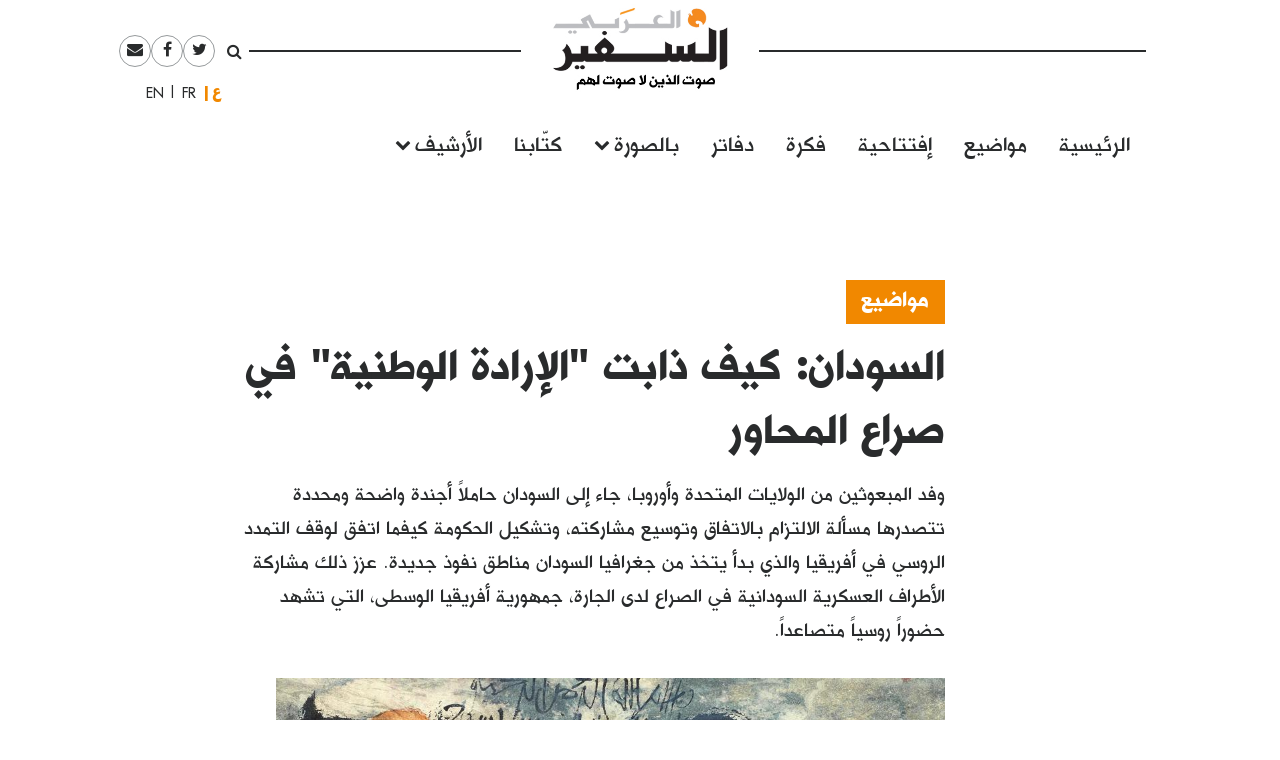

--- FILE ---
content_type: text/html; charset=UTF-8
request_url: https://assafirarabi.com/ar/50694/2023/02/18/%D8%A7%D9%84%D8%B3%D9%88%D8%AF%D8%A7%D9%86-%D9%83%D9%8A%D9%81-%D8%B0%D8%A7%D8%A8%D8%AA-%D8%A7%D9%84%D8%A5%D8%B1%D8%A7%D8%AF%D8%A9-%D8%A7%D9%84%D9%88%D8%B7%D9%86%D9%8A%D8%A9-%D9%81%D9%8A-%D8%B5/
body_size: 13966
content:

<!DOCTYPE html>
<html dir="rtl" lang="ar">
<head>
	<meta charset="UTF-8">
	<meta name="viewport" content="width=device-width, initial-scale=1">
	<link rel="profile" href="http://gmpg.org/xfn/11">
		<title>السودان: كيف ذابت &#8220;الإرادة الوطنية&#8221; في صراع المحاور  | شمائل النور | السفير العربي </title>
	<title>السودان: كيف ذابت &quot;الإرادة الوطنية&quot; في صراع المحاور | شمائل النور</title>

<!-- This site is optimized with the Yoast SEO plugin v11.6 - https://yoast.com/wordpress/plugins/seo/ -->
<link rel="canonical" href="https://assafirarabi.com/ar/50694/2023/02/18/%d8%a7%d9%84%d8%b3%d9%88%d8%af%d8%a7%d9%86-%d9%83%d9%8a%d9%81-%d8%b0%d8%a7%d8%a8%d8%aa-%d8%a7%d9%84%d8%a5%d8%b1%d8%a7%d8%af%d8%a9-%d8%a7%d9%84%d9%88%d8%b7%d9%86%d9%8a%d8%a9-%d9%81%d9%8a-%d8%b5/" />
<meta property="og:locale" content="ar_AR" />
<meta property="og:type" content="article" />
<meta property="og:title" content="السودان: كيف ذابت &quot;الإرادة الوطنية&quot; في صراع المحاور | شمائل النور" />
<meta property="og:description" content="وفد المبعوثين من الولايات المتحدة وأوروبا، جاء إلى السودان حاملاً أجندة واضحة ومحددة تتصدرها مسألة الالتزام بالاتفاق وتوسيع مشاركته، وتشكيل الحكومة كيفما اتفق لوقف التمدد الروسي في أفريقيا والذي بدأ يتخذ من جغرافيا السودان مناطق نفوذ جديدة. عزز ذلك مشاركة الأطراف العسكرية السودانية في الصراع لدى الجارة، جمهورية أفريقيا الوسطى، التي تشهد حضوراً روسياً متصاعداً." />
<meta property="og:url" content="https://assafirarabi.com/ar/50694/2023/02/18/%d8%a7%d9%84%d8%b3%d9%88%d8%af%d8%a7%d9%86-%d9%83%d9%8a%d9%81-%d8%b0%d8%a7%d8%a8%d8%aa-%d8%a7%d9%84%d8%a5%d8%b1%d8%a7%d8%af%d8%a9-%d8%a7%d9%84%d9%88%d8%b7%d9%86%d9%8a%d8%a9-%d9%81%d9%8a-%d8%b5/" />
<meta property="og:site_name" content="السفير العربي" />
<meta property="article:publisher" content="https://www.facebook.com/ArabiAssafir/" />
<meta property="article:tag" content="أحزاب سياسية" />
<meta property="article:tag" content="ثورة ديسمبر 2018" />
<meta property="article:tag" content="عسكر" />
<meta property="article:tag" content="لجان المقاومة السودانية" />
<meta property="article:section" content="سياسة" />
<meta property="article:published_time" content="2023-02-18T15:06:17+00:00" />
<meta property="article:modified_time" content="2023-02-22T13:42:41+00:00" />
<meta property="og:updated_time" content="2023-02-22T13:42:41+00:00" />
<meta property="og:image" content="https://assafirarabi.com/wp-content/uploads/2023/02/أحمد-شبرين-السودان.jpg" />
<meta property="og:image:secure_url" content="https://assafirarabi.com/wp-content/uploads/2023/02/أحمد-شبرين-السودان.jpg" />
<meta property="og:image:width" content="1000" />
<meta property="og:image:height" content="1001" />
<meta name="twitter:card" content="summary" />
<meta name="twitter:description" content="وفد المبعوثين من الولايات المتحدة وأوروبا، جاء إلى السودان حاملاً أجندة واضحة ومحددة تتصدرها مسألة الالتزام بالاتفاق وتوسيع مشاركته، وتشكيل الحكومة كيفما اتفق لوقف التمدد الروسي في أفريقيا والذي بدأ يتخذ من جغرافيا السودان مناطق نفوذ جديدة. عزز ذلك مشاركة الأطراف العسكرية السودانية في الصراع لدى الجارة، جمهورية أفريقيا الوسطى، التي تشهد حضوراً روسياً متصاعداً." />
<meta name="twitter:title" content="السودان: كيف ذابت &quot;الإرادة الوطنية&quot; في صراع المحاور | شمائل النور" />
<meta name="twitter:site" content="@ArabiAssafir" />
<meta name="twitter:image" content="https://assafirarabi.com/wp-content/uploads/2023/02/أحمد-شبرين-السودان.jpg" />
<meta name="twitter:creator" content="@ArabiAssafir" />
<script type='application/ld+json' class='yoast-schema-graph yoast-schema-graph--main'>{"@context":"https://schema.org","@graph":[{"@type":"WebSite","@id":"https://assafirarabi.com/ar/#website","url":"https://assafirarabi.com/ar/","name":"\u0627\u0644\u0633\u0641\u064a\u0631 \u0627\u0644\u0639\u0631\u0628\u064a","potentialAction":{"@type":"SearchAction","target":"https://assafirarabi.com/ar/?s={search_term_string}","query-input":"required name=search_term_string"}},{"@type":"ImageObject","@id":"https://assafirarabi.com/ar/50694/2023/02/18/%d8%a7%d9%84%d8%b3%d9%88%d8%af%d8%a7%d9%86-%d9%83%d9%8a%d9%81-%d8%b0%d8%a7%d8%a8%d8%aa-%d8%a7%d9%84%d8%a5%d8%b1%d8%a7%d8%af%d8%a9-%d8%a7%d9%84%d9%88%d8%b7%d9%86%d9%8a%d8%a9-%d9%81%d9%8a-%d8%b5/#primaryimage","url":"https://assafirarabi.com/wp-content/uploads/2023/02/\u0623\u062d\u0645\u062f-\u0634\u0628\u0631\u064a\u0646-\u0627\u0644\u0633\u0648\u062f\u0627\u0646.jpg","width":1000,"height":1001},{"@type":"WebPage","@id":"https://assafirarabi.com/ar/50694/2023/02/18/%d8%a7%d9%84%d8%b3%d9%88%d8%af%d8%a7%d9%86-%d9%83%d9%8a%d9%81-%d8%b0%d8%a7%d8%a8%d8%aa-%d8%a7%d9%84%d8%a5%d8%b1%d8%a7%d8%af%d8%a9-%d8%a7%d9%84%d9%88%d8%b7%d9%86%d9%8a%d8%a9-%d9%81%d9%8a-%d8%b5/#webpage","url":"https://assafirarabi.com/ar/50694/2023/02/18/%d8%a7%d9%84%d8%b3%d9%88%d8%af%d8%a7%d9%86-%d9%83%d9%8a%d9%81-%d8%b0%d8%a7%d8%a8%d8%aa-%d8%a7%d9%84%d8%a5%d8%b1%d8%a7%d8%af%d8%a9-%d8%a7%d9%84%d9%88%d8%b7%d9%86%d9%8a%d8%a9-%d9%81%d9%8a-%d8%b5/","inLanguage":"ar","name":"\u0627\u0644\u0633\u0648\u062f\u0627\u0646: \u0643\u064a\u0641 \u0630\u0627\u0628\u062a &quot;\u0627\u0644\u0625\u0631\u0627\u062f\u0629 \u0627\u0644\u0648\u0637\u0646\u064a\u0629&quot; \u0641\u064a \u0635\u0631\u0627\u0639 \u0627\u0644\u0645\u062d\u0627\u0648\u0631 | \u0634\u0645\u0627\u0626\u0644 \u0627\u0644\u0646\u0648\u0631","isPartOf":{"@id":"https://assafirarabi.com/ar/#website"},"primaryImageOfPage":{"@id":"https://assafirarabi.com/ar/50694/2023/02/18/%d8%a7%d9%84%d8%b3%d9%88%d8%af%d8%a7%d9%86-%d9%83%d9%8a%d9%81-%d8%b0%d8%a7%d8%a8%d8%aa-%d8%a7%d9%84%d8%a5%d8%b1%d8%a7%d8%af%d8%a9-%d8%a7%d9%84%d9%88%d8%b7%d9%86%d9%8a%d8%a9-%d9%81%d9%8a-%d8%b5/#primaryimage"},"datePublished":"2023-02-18T15:06:17+00:00","dateModified":"2023-02-22T13:42:41+00:00","author":{"@id":"https://assafirarabi.com/ar/#/schema/person/abae3a9c087d42d973f877d05caa772d"}},{"@type":["Person"],"@id":"https://assafirarabi.com/ar/#/schema/person/abae3a9c087d42d973f877d05caa772d","name":"\u0634\u0645\u0627\u0626\u0644 \u0627\u0644\u0646\u0648\u0631","image":{"@type":"ImageObject","@id":"https://assafirarabi.com/ar/#authorlogo","url":"https://secure.gravatar.com/avatar/093e1d9b54555566823c2e2ee341ea13?s=96&d=mm&r=g","caption":"\u0634\u0645\u0627\u0626\u0644 \u0627\u0644\u0646\u0648\u0631"},"sameAs":[]}]}</script>
<!-- / Yoast SEO plugin. -->

<link rel='dns-prefetch' href='//s.w.org' />
<link rel="alternate" type="application/rss+xml" title="السفير العربي &raquo; Feed" href="https://assafirarabi.com/ar/feed/" />
<link rel="alternate" type="application/rss+xml" title="السفير العربي &raquo; Comments Feed" href="https://assafirarabi.com/ar/comments/feed/" />
<link rel="alternate" type="application/rss+xml" title="السفير العربي &raquo; السودان: كيف ذابت &#8220;الإرادة الوطنية&#8221; في صراع المحاور Comments Feed" href="https://assafirarabi.com/ar/50694/2023/02/18/%d8%a7%d9%84%d8%b3%d9%88%d8%af%d8%a7%d9%86-%d9%83%d9%8a%d9%81-%d8%b0%d8%a7%d8%a8%d8%aa-%d8%a7%d9%84%d8%a5%d8%b1%d8%a7%d8%af%d8%a9-%d8%a7%d9%84%d9%88%d8%b7%d9%86%d9%8a%d8%a9-%d9%81%d9%8a-%d8%b5/feed/" />
		<!-- This site uses the Google Analytics by MonsterInsights plugin v7.17.0 - Using Analytics tracking - https://www.monsterinsights.com/ -->
							<script src="//www.googletagmanager.com/gtag/js?id=UA-96898967-1"  type="text/javascript" data-cfasync="false"></script>
			<script type="text/javascript" data-cfasync="false">
				var mi_version = '7.17.0';
				var mi_track_user = true;
				var mi_no_track_reason = '';
				
								var disableStr = 'ga-disable-UA-96898967-1';

				/* Function to detect opted out users */
				function __gtagTrackerIsOptedOut() {
					return document.cookie.indexOf( disableStr + '=true' ) > - 1;
				}

				/* Disable tracking if the opt-out cookie exists. */
				if ( __gtagTrackerIsOptedOut() ) {
					window[disableStr] = true;
				}

				/* Opt-out function */
				function __gtagTrackerOptout() {
					document.cookie = disableStr + '=true; expires=Thu, 31 Dec 2099 23:59:59 UTC; path=/';
					window[disableStr] = true;
				}

				if ( 'undefined' === typeof gaOptout ) {
					function gaOptout() {
						__gtagTrackerOptout();
					}
				}
								window.dataLayer = window.dataLayer || [];
				if ( mi_track_user ) {
					function __gtagTracker() {dataLayer.push( arguments );}
					__gtagTracker( 'js', new Date() );
					__gtagTracker( 'set', {
						'developer_id.dZGIzZG' : true,
						                    });
					__gtagTracker( 'config', 'UA-96898967-1', {
						forceSSL:true,					} );
										window.gtag = __gtagTracker;										(
						function () {
							/* https://developers.google.com/analytics/devguides/collection/analyticsjs/ */
							/* ga and __gaTracker compatibility shim. */
							var noopfn = function () {
								return null;
							};
							var newtracker = function () {
								return new Tracker();
							};
							var Tracker = function () {
								return null;
							};
							var p = Tracker.prototype;
							p.get = noopfn;
							p.set = noopfn;
							p.send = function (){
								var args = Array.prototype.slice.call(arguments);
								args.unshift( 'send' );
								__gaTracker.apply(null, args);
							};
							var __gaTracker = function () {
								var len = arguments.length;
								if ( len === 0 ) {
									return;
								}
								var f = arguments[len - 1];
								if ( typeof f !== 'object' || f === null || typeof f.hitCallback !== 'function' ) {
									if ( 'send' === arguments[0] ) {
										var hitConverted, hitObject = false, action;
										if ( 'event' === arguments[1] ) {
											if ( 'undefined' !== typeof arguments[3] ) {
												hitObject = {
													'eventAction': arguments[3],
													'eventCategory': arguments[2],
													'eventLabel': arguments[4],
													'value': arguments[5] ? arguments[5] : 1,
												}
											}
										}
										if ( typeof arguments[2] === 'object' ) {
											hitObject = arguments[2];
										}
										if ( typeof arguments[5] === 'object' ) {
											Object.assign( hitObject, arguments[5] );
										}
										if ( 'undefined' !== typeof (
											arguments[1].hitType
										) ) {
											hitObject = arguments[1];
										}
										if ( hitObject ) {
											action = 'timing' === arguments[1].hitType ? 'timing_complete' : hitObject.eventAction;
											hitConverted = mapArgs( hitObject );
											__gtagTracker( 'event', action, hitConverted );
										}
									}
									return;
								}

								function mapArgs( args ) {
									var gaKey, hit = {};
									var gaMap = {
										'eventCategory': 'event_category',
										'eventAction': 'event_action',
										'eventLabel': 'event_label',
										'eventValue': 'event_value',
										'nonInteraction': 'non_interaction',
										'timingCategory': 'event_category',
										'timingVar': 'name',
										'timingValue': 'value',
										'timingLabel': 'event_label',
									};
									for ( gaKey in gaMap ) {
										if ( 'undefined' !== typeof args[gaKey] ) {
											hit[gaMap[gaKey]] = args[gaKey];
										}
									}
									return hit;
								}

								try {
									f.hitCallback();
								} catch ( ex ) {
								}
							};
							__gaTracker.create = newtracker;
							__gaTracker.getByName = newtracker;
							__gaTracker.getAll = function () {
								return [];
							};
							__gaTracker.remove = noopfn;
							__gaTracker.loaded = true;
							window['__gaTracker'] = __gaTracker;
						}
					)();
									} else {
										console.log( "" );
					( function () {
							function __gtagTracker() {
								return null;
							}
							window['__gtagTracker'] = __gtagTracker;
							window['gtag'] = __gtagTracker;
					} )();
									}
			</script>
				<!-- / Google Analytics by MonsterInsights -->
				<script type="text/javascript">
			window._wpemojiSettings = {"baseUrl":"https:\/\/s.w.org\/images\/core\/emoji\/13.0.1\/72x72\/","ext":".png","svgUrl":"https:\/\/s.w.org\/images\/core\/emoji\/13.0.1\/svg\/","svgExt":".svg","source":{"concatemoji":"https:\/\/assafirarabi.com\/wp-includes\/js\/wp-emoji-release.min.js?ver=5.6.16"}};
			!function(e,a,t){var n,r,o,i=a.createElement("canvas"),p=i.getContext&&i.getContext("2d");function s(e,t){var a=String.fromCharCode;p.clearRect(0,0,i.width,i.height),p.fillText(a.apply(this,e),0,0);e=i.toDataURL();return p.clearRect(0,0,i.width,i.height),p.fillText(a.apply(this,t),0,0),e===i.toDataURL()}function c(e){var t=a.createElement("script");t.src=e,t.defer=t.type="text/javascript",a.getElementsByTagName("head")[0].appendChild(t)}for(o=Array("flag","emoji"),t.supports={everything:!0,everythingExceptFlag:!0},r=0;r<o.length;r++)t.supports[o[r]]=function(e){if(!p||!p.fillText)return!1;switch(p.textBaseline="top",p.font="600 32px Arial",e){case"flag":return s([127987,65039,8205,9895,65039],[127987,65039,8203,9895,65039])?!1:!s([55356,56826,55356,56819],[55356,56826,8203,55356,56819])&&!s([55356,57332,56128,56423,56128,56418,56128,56421,56128,56430,56128,56423,56128,56447],[55356,57332,8203,56128,56423,8203,56128,56418,8203,56128,56421,8203,56128,56430,8203,56128,56423,8203,56128,56447]);case"emoji":return!s([55357,56424,8205,55356,57212],[55357,56424,8203,55356,57212])}return!1}(o[r]),t.supports.everything=t.supports.everything&&t.supports[o[r]],"flag"!==o[r]&&(t.supports.everythingExceptFlag=t.supports.everythingExceptFlag&&t.supports[o[r]]);t.supports.everythingExceptFlag=t.supports.everythingExceptFlag&&!t.supports.flag,t.DOMReady=!1,t.readyCallback=function(){t.DOMReady=!0},t.supports.everything||(n=function(){t.readyCallback()},a.addEventListener?(a.addEventListener("DOMContentLoaded",n,!1),e.addEventListener("load",n,!1)):(e.attachEvent("onload",n),a.attachEvent("onreadystatechange",function(){"complete"===a.readyState&&t.readyCallback()})),(n=t.source||{}).concatemoji?c(n.concatemoji):n.wpemoji&&n.twemoji&&(c(n.twemoji),c(n.wpemoji)))}(window,document,window._wpemojiSettings);
		</script>
		<style type="text/css">
img.wp-smiley,
img.emoji {
	display: inline !important;
	border: none !important;
	box-shadow: none !important;
	height: 1em !important;
	width: 1em !important;
	margin: 0 .07em !important;
	vertical-align: -0.1em !important;
	background: none !important;
	padding: 0 !important;
}
</style>
	<link rel='stylesheet' id='wp-block-library-rtl-css'  href='https://assafirarabi.com/wp-includes/css/dist/block-library/style-rtl.min.css?ver=5.6.16' type='text/css' media='all' />
<link rel='stylesheet' id='dashicons-css'  href='https://assafirarabi.com/wp-includes/css/dashicons.min.css?ver=5.6.16' type='text/css' media='all' />
<link rel='stylesheet' id='post-views-counter-frontend-css'  href='https://assafirarabi.com/wp-content/plugins/post-views-counter/css/frontend.min.css?ver=1.4.7' type='text/css' media='all' />
<link rel='stylesheet' id='wordpress-popular-posts-css-css'  href='https://assafirarabi.com/wp-content/plugins/wordpress-popular-posts/public/css/wpp.css?ver=4.2.2' type='text/css' media='all' />
<link rel='stylesheet' id='assafir-main-css'  href='https://assafirarabi.com/wp-content/themes/assafir/assets/css/main.rtl.css?ver=5.6.16' type='text/css' media='all' />
<script type='text/javascript' id='monsterinsights-frontend-script-js-extra'>
/* <![CDATA[ */
var monsterinsights_frontend = {"js_events_tracking":"true","download_extensions":"doc,pdf,ppt,zip,xls,docx,pptx,xlsx","inbound_paths":"[]","home_url":"https:\/\/assafirarabi.com","hash_tracking":"false","ua":"UA-96898967-1"};
/* ]]> */
</script>
<script type='text/javascript' src='https://assafirarabi.com/wp-content/plugins/google-analytics-for-wordpress/assets/js/frontend-gtag.min.js?ver=7.17.0' id='monsterinsights-frontend-script-js'></script>
<script type='text/javascript' id='wpp-js-js-extra'>
/* <![CDATA[ */
var wpp_params = {"sampling_active":"0","sampling_rate":"100","ajax_url":"https:\/\/assafirarabi.com\/wp-json\/wordpress-popular-posts\/v1\/popular-posts\/","ID":"50694","token":"1e502ce925","debug":""};
/* ]]> */
</script>
<script type='text/javascript' src='https://assafirarabi.com/wp-content/plugins/wordpress-popular-posts/public/js/wpp-4.2.0.min.js?ver=4.2.2' id='wpp-js-js'></script>
<script type='text/javascript' src='https://assafirarabi.com/wp-includes/js/jquery/jquery.min.js?ver=3.5.1' id='jquery-core-js'></script>
<script type='text/javascript' src='https://assafirarabi.com/wp-includes/js/jquery/jquery-migrate.min.js?ver=3.3.2' id='jquery-migrate-js'></script>
<link rel="https://api.w.org/" href="https://assafirarabi.com/wp-json/" /><link rel="alternate" type="application/json" href="https://assafirarabi.com/wp-json/wp/v2/posts/50694" /><link rel="EditURI" type="application/rsd+xml" title="RSD" href="https://assafirarabi.com/xmlrpc.php?rsd" />
<link rel="wlwmanifest" type="application/wlwmanifest+xml" href="https://assafirarabi.com/wp-includes/wlwmanifest.xml" /> 
<meta name="generator" content="WordPress 5.6.16" />
<link rel='shortlink' href='https://assafirarabi.com/?p=50694' />
<link rel="alternate" type="application/json+oembed" href="https://assafirarabi.com/wp-json/oembed/1.0/embed?url=https%3A%2F%2Fassafirarabi.com%2Far%2F50694%2F2023%2F02%2F18%2F%25d8%25a7%25d9%2584%25d8%25b3%25d9%2588%25d8%25af%25d8%25a7%25d9%2586-%25d9%2583%25d9%258a%25d9%2581-%25d8%25b0%25d8%25a7%25d8%25a8%25d8%25aa-%25d8%25a7%25d9%2584%25d8%25a5%25d8%25b1%25d8%25a7%25d8%25af%25d8%25a9-%25d8%25a7%25d9%2584%25d9%2588%25d8%25b7%25d9%2586%25d9%258a%25d8%25a9-%25d9%2581%25d9%258a-%25d8%25b5%2F" />
<link rel="alternate" type="text/xml+oembed" href="https://assafirarabi.com/wp-json/oembed/1.0/embed?url=https%3A%2F%2Fassafirarabi.com%2Far%2F50694%2F2023%2F02%2F18%2F%25d8%25a7%25d9%2584%25d8%25b3%25d9%2588%25d8%25af%25d8%25a7%25d9%2586-%25d9%2583%25d9%258a%25d9%2581-%25d8%25b0%25d8%25a7%25d8%25a8%25d8%25aa-%25d8%25a7%25d9%2584%25d8%25a5%25d8%25b1%25d8%25a7%25d8%25af%25d8%25a9-%25d8%25a7%25d9%2584%25d9%2588%25d8%25b7%25d9%2586%25d9%258a%25d8%25a9-%25d9%2581%25d9%258a-%25d8%25b5%2F&#038;format=xml" />
<link rel="pingback" href="https://assafirarabi.com/xmlrpc.php"><link rel="icon" href="https://assafirarabi.com/wp-content/uploads/2018/05/Assafir-favicon.png" sizes="32x32" />
<link rel="icon" href="https://assafirarabi.com/wp-content/uploads/2018/05/Assafir-favicon.png" sizes="192x192" />
<link rel="apple-touch-icon" href="https://assafirarabi.com/wp-content/uploads/2018/05/Assafir-favicon.png" />
<meta name="msapplication-TileImage" content="https://assafirarabi.com/wp-content/uploads/2018/05/Assafir-favicon.png" />
</head>

<body class="rtl post-template-default single single-post postid-50694 single-format-standard wp-custom-logo group-blog" style="overflow-x: hidden;">
		<div id="page" class="container-fluid">

<header id="masthead" class="site-header row mx-auto col-xl-8 col-lg-10" role="banner">
	<div class="site-branding col-12 p-0">
		<a class="fa fa-bars main-menu-toggler hidden-md-up"></a>
		<script>
			jQuery('.main-menu-toggler').click(function(){
				jQuery('.site-header-bottom').toggleClass('active'); 
				jQuery('.site-branding').toggleClass('mobile-fixed-top');
				var pt = jQuery('.site-header-bottom').hasClass('active')?jQuery('.site-breanding').height():0;
				jQuery('#masthead').css('paddingTop', pt);
			});
		</script>
		<a href="https://assafirarabi.com/ar">
			<img class="col-6 col-md-12" src="https://assafirarabi.com/wp-content/themes/assafir/assets/images/logo.png" />
		</a>
	</div>
	<div class="site-header-top hidden-sm-down">
		<ul class="rounded-menu">    
	<li class="header-search no-border">
		<a href="#" class="js-toggle-search">
			<i class="fa fa-search"></i>
		</a>
		<div class="search-container">
			<form role="search" method="get" class="search-form" action="https://assafirarabi.com/ar">
				<div class="input-group input-group-sm">
					<input class="search-field form-control"  value="" name="s" type="text">
					<span class="input-group-btn">
						<input class="search-submit" value="ابحث" type="submit">
					</span>
				</div>
			</form>

		</div>	
	</li>            
	<li class="social-media-link"><a href="https://twitter.com/ArabiAssafir" target="_blank"><span class="fa fa-twitter"></span></a></li><li class="social-media-link"><a href="https://www.facebook.com/ArabiAssafir" target="_blank"><span class="fa fa-facebook"></span></a></li><li class="social-media-link"><a href="mailto:arabi.assafir@gmail.com" target="_blank"><span class="fa fa-envelope"></span></a></li>
</ul>
		<section id="polylang-5" class="col-12 widget widget_polylang position-tools"><ul>
	<li class="lang-item lang-item-16 lang-item-ar lang-item-first current-lang"><a lang="ar" hreflang="ar" href="https://assafirarabi.com/ar/">العربية</a></li>
	<li class="lang-item lang-item-19 lang-item-fr no-translation"><a lang="fr-FR" hreflang="fr-FR" href="https://assafirarabi.com/fr/">Français</a></li>
	<li class="lang-item lang-item-22 lang-item-en no-translation"><a lang="en-US" hreflang="en-US" href="https://assafirarabi.com/en/">English</a></li>
</ul>
</section>		
	</div>
	<div class="site-header-bottom row">

		<div class="col-12">
			<div class="hidden-sm-up">
				<ul class="rounded-menu">    
	<li class="header-search no-border">
		<a href="#" class="js-toggle-search">
			<i class="fa fa-search"></i>
		</a>
		<div class="search-container">
			<form role="search" method="get" class="search-form" action="https://assafirarabi.com/ar">
				<div class="input-group input-group-sm">
					<input class="search-field form-control"  value="" name="s" type="text">
					<span class="input-group-btn">
						<input class="search-submit" value="ابحث" type="submit">
					</span>
				</div>
			</form>

		</div>	
	</li>            
	<li class="social-media-link"><a href="https://twitter.com/ArabiAssafir" target="_blank"><span class="fa fa-twitter"></span></a></li><li class="social-media-link"><a href="https://www.facebook.com/ArabiAssafir" target="_blank"><span class="fa fa-facebook"></span></a></li><li class="social-media-link"><a href="mailto:arabi.assafir@gmail.com" target="_blank"><span class="fa fa-envelope"></span></a></li>
</ul>
			</div>
			<nav id="site-navigation" class="main-navigation navbar navbar-toggleable-sm mb-5" role="navigation">
									<div class="menu-main-internal-container"><ul id="menu-main-internal" class="navbar-nav"><li id="menu-item-14967" class="menu-item menu-item-type-post_type menu-item-object-page menu-item-home menu-item-14967"><a href="https://assafirarabi.com/ar/">الرئيسية</a></li>
<li id="menu-item-15102" class="menu-item menu-item-type-taxonomy menu-item-object-label menu-item-15102"><a href="https://assafirarabi.com/label/%d9%85%d9%88%d8%a7%d8%b6%d9%8a%d8%b9/">مواضيع</a></li>
<li id="menu-item-14969" class="menu-item menu-item-type-taxonomy menu-item-object-label menu-item-14969"><a href="https://assafirarabi.com/label/%d8%a5%d9%81%d8%aa%d8%aa%d8%a7%d8%ad%d9%8a%d8%a9/">إفتتاحية</a></li>
<li id="menu-item-14970" class="menu-item menu-item-type-taxonomy menu-item-object-label menu-item-14970"><a href="https://assafirarabi.com/label/%d9%81%d9%83%d8%b1%d8%a9/">فكرة</a></li>
<li id="menu-item-14972" class="menu-item menu-item-type-post_type menu-item-object-page menu-item-14972"><a href="https://assafirarabi.com/ar/%d8%af%d9%81%d8%a7%d8%aa%d8%b1/">دفاتر</a></li>
<li id="menu-item-14974" class="menu-item menu-item-type-custom menu-item-object-custom menu-item-has-children menu-item-14974"><a href="#">بالصورة</a>
<ul class="sub-menu">
	<li id="menu-item-14976" class="menu-item menu-item-type-taxonomy menu-item-object-label menu-item-14976"><a href="https://assafirarabi.com/label/%d8%ad%d9%84%d9%85/">حلم</a></li>
	<li id="menu-item-14975" class="menu-item menu-item-type-taxonomy menu-item-object-label menu-item-14975"><a href="https://assafirarabi.com/label/%d8%a8%d8%a3%d9%84%d9%81-%d9%83%d9%84%d9%85%d8%a9/">بألف كلمة</a></li>
</ul>
</li>
<li id="menu-item-14971" class="menu-item menu-item-type-post_type menu-item-object-page menu-item-14971"><a href="https://assafirarabi.com/ar/%d9%83%d8%aa%d9%91%d8%a7%d8%a8%d9%86%d8%a7/">كتّابنا</a></li>
<li id="menu-item-20198" class="menu-item menu-item-type-custom menu-item-object-custom menu-item-has-children menu-item-20198"><a href="#">الأرشيف</a>
<ul class="sub-menu">
	<li id="menu-item-14973" class="menu-item menu-item-type-post_type menu-item-object-page current_page_parent menu-item-14973"><a href="https://assafirarabi.com/ar/%d8%a7%d9%84%d8%a3%d8%b1%d8%b4%d9%8a%d9%81/">خريطة الموقع</a></li>
	<li id="menu-item-18486" class="menu-item menu-item-type-post_type menu-item-object-page menu-item-18486"><a href="https://assafirarabi.com/ar/%d8%a7%d9%84%d8%a3%d8%b1%d8%b4%d9%8a%d9%81/%d8%a7%d9%84%d8%a3%d8%b9%d8%af%d8%a7%d8%af/">الأعداد</a></li>
	<li id="menu-item-18485" class="menu-item menu-item-type-post_type menu-item-object-page menu-item-18485"><a href="https://assafirarabi.com/ar/%d8%a7%d9%84%d8%a3%d8%b1%d8%b4%d9%8a%d9%81/%d8%a7%d9%84%d8%af%d9%88%d9%84/">الدول</a></li>
</ul>
</li>
</ul></div>				
			</nav><!-- #site-navigation -->
		</div>
			</div>

	<script>
		jQuery('.js-toggle-search').click(function(e){
			jQuery(this).toggleClass('toggled');
		});
	</script>
</header><div id="primary" class="site-content row">
	<article id="post-50694" class="template-default col-12">
  <div class="row my-3">
    <div class="my-3 col-md-7 offset-md-3">
      <h4 class="fs-20px">
        <a href="https://assafirarabi.com/label/%d9%85%d9%88%d8%a7%d8%b6%d9%8a%d8%b9/" class="entry-label pb-3 d-inline-block lh-100">مواضيع</a>  
      </h4>
      <h1 class="fs-40px">
        السودان: كيف ذابت "الإرادة الوطنية" في صراع المحاور
      </h1>
      <div class=" ff-sans-serif fs-20px my-3">
        وفد المبعوثين من الولايات المتحدة وأوروبا، جاء إلى السودان حاملاً أجندة واضحة ومحددة تتصدرها مسألة الالتزام بالاتفاق وتوسيع مشاركته، وتشكيل الحكومة كيفما اتفق لوقف التمدد الروسي في أفريقيا والذي بدأ يتخذ من جغرافيا السودان مناطق نفوذ جديدة. عزز ذلك مشاركة الأطراف العسكرية السودانية في الصراع لدى الجارة، جمهورية أفريقيا الوسطى، التي تشهد حضوراً روسياً متصاعداً.
      </div>
    </div>
    <div class="col-md-2 offset-md-1 fs-20px align-self-end mb-5">
      <div class="entry-time">
        2023-02-18
      </div>
      <hr class="mx-0" style="width:5rem;"/>
      <div class="row mx-0 border-top border-bottom">
        <div data-user-id="781" class="col-12 px-0">
       <div class="row">
       <h5 class="col-12">
            <a href="https://assafirarabi.com/ar/author/author28042019/">  
              شمائل النور
            </a>
        </h5>
        <div class="col-12">
        	 
        </ul>
        </div>
        <p class="col-12 fs-3 h6 fw-400">
            كاتبة صحافية من السودان
        </p>
    </div>
</div>
<hr class="col-12">
      </div>
      <div class="hidden-sm-down">
        <span class="h6 mr-2">شارك</span>
        <ul class="share-buttons d-inline-block m-0 p-0">		<li class="facebook rounded-icon color-gray-dark m-1 d-inline-block size-2">
			<a href="http://www.facebook.com/sharer/sharer.php?u=https://assafirarabi.com/ar/50694/2023/02/18/%d8%a7%d9%84%d8%b3%d9%88%d8%af%d8%a7%d9%86-%d9%83%d9%8a%d9%81-%d8%b0%d8%a7%d8%a8%d8%aa-%d8%a7%d9%84%d8%a5%d8%b1%d8%a7%d8%af%d8%a9-%d8%a7%d9%84%d9%88%d8%b7%d9%86%d9%8a%d8%a9-%d9%81%d9%8a-%d8%b5/&t=%D8%A7%D9%84%D8%B3%D9%88%D8%AF%D8%A7%D9%86%3A+%D9%83%D9%8A%D9%81+%D8%B0%D8%A7%D8%A8%D8%AA+%E2%80%9C%D8%A7%D9%84%D8%A5%D8%B1%D8%A7%D8%AF%D8%A9+%D8%A7%D9%84%D9%88%D8%B7%D9%86%D9%8A%D8%A9%E2%80%9D+%D9%81%D9%8A+%D8%B5%D8%B1%D8%A7%D8%B9+%D8%A7%D9%84%D9%85%D8%AD%D8%A7%D9%88%D8%B1" target="_blank">
				<i class="fa fa-facebook"></i>

			</a>
		</li>

				<li class="twitter rounded-icon color-gray-dark m-1 d-inline-block size-2">
			<a href="http://www.twitter.com/intent/tweet?url=https%3A%2F%2Fassafirarabi.com%2F%3Fp%3D50694&via=ArabiAssafir&text=%D8%A7%D9%84%D8%B3%D9%88%D8%AF%D8%A7%D9%86%3A+%D9%83%D9%8A%D9%81+%D8%B0%D8%A7%D8%A8%D8%AA+%E2%80%9C%D8%A7%D9%84%D8%A5%D8%B1%D8%A7%D8%AF%D8%A9+%D8%A7%D9%84%D9%88%D8%B7%D9%86%D9%8A%D8%A9%E2%80%9D+%D9%81%D9%8A+%D8%B5%D8%B1%D8%A7%D8%B9+%D8%A7%D9%84%D9%85%D8%AD%D8%A7%D9%88%D8%B1" target="_blank">
				<i class="fa fa-twitter"></i>

			</a>
		</li>
				<li class="email rounded-icon color-gray-dark m-1 d-inline-block size-2">
			<a href="mailto:?subject=السودان: كيف ذابت “الإرادة الوطنية” في صراع المحاور&amp;body=https://assafirarabi.com/ar/50694/2023/02/18/%d8%a7%d9%84%d8%b3%d9%88%d8%af%d8%a7%d9%86-%d9%83%d9%8a%d9%81-%d8%b0%d8%a7%d8%a8%d8%aa-%d8%a7%d9%84%d8%a5%d8%b1%d8%a7%d8%af%d8%a9-%d8%a7%d9%84%d9%88%d8%b7%d9%86%d9%8a%d8%a9-%d9%81%d9%8a-%d8%b5/">
				<i class="fa fa-envelope"></i>
			</a>
		</li>
		</ul>
        <hr />
      </div>
      
      
      
      
    </div>


    <div data-shortcode="W2ltYWdlIGlkPSI1MDY5NSIgY29udGFpbmVyX2NsYXNzPSJjb2wtbWQtNyBmZWF0dXJlZEltYWdlIG1iLTQiIHNpemU9ImZ1bGwiXdij2K3ZhdivINi02KjYsdmK2YYgLSDYp9mE2LPZiNiv2KfZhlsvaW1hZ2Vd" data-shortcode-tag="image" class="col-md-7 featuredImage mb-4"><img src="https://assafirarabi.com/wp-content/uploads/2023/02/أحمد-شبرين-السودان.jpg" class="img-fluid w-100" /><figcaption class="">أحمد شبرين - السودان</figcaption></div>
  </div>
  <script>
    jQuery(document).ready(function(){
		if (jQuery(window).width()<768) return;
      if (jQuery('.featuredImage').height() > jQuery(window).height()){
        jQuery('.featuredImage img').height(jQuery(window).height()-50).addClass('w-auto').removeClass('w-100').css('display', 'block').css('minWidth', 100);
      }
    });
  </script>
  <div class="entry-content content-view-long-format">
    <p>بعدما أنهى ستة مبعوثين من الولايات المتحدة وأوروبا زيارة امتدت لثلاثة أيام في الخرطوم، انخرطت كافة الأطراف السياسية والعسكرية في اجتماعات مكوكية لتسوية خلافاتها السياسية في محاولة للتوصل إلى حد معقول من التوافق الذي يتيح فرصة تشكيل حكومة على وجه السرعة، لاستئناف الفترة الانتقالية بعد انقطاعها ب<a href="https://bit.ly/3SpDKzD">انقلاب قائد الجيش</a>، عبد الفتاح البرهان في 25 تشرين الأول/ أكتوبر 2021.</p>
<p>وفد المبعوثين جاء حاملاً أجندة واضحة ومحددة، أشبه بالامتحان المكشوف، وما على الأطراف السودانية إلا تقديم الكراسات للتصحيح. تتصدر الأجندة مسألة الالتزام بالاتفاق وتوسيع مشاركته والاستفسار عن معايير وتشكيل الحكومة.</p>
<div data-shortcode="W3JlbGF0ZWRQb3N0cyBpZHM9IjQ4NTgyIl3ZhdmC2KfZhNin2Kog2LDYp9iqINi12YTYqVsvcmVsYXRlZFBvc3RzXQ==" data-shortcode-tag="relatedPosts" class="aside"><div class="title-decoration-3 h6">مقالات ذات صلة</div><div class="row collection"><article id="card-48582" class=" col-12">
		<h6 class="entry-title h6">
			<span class="color-primary fa fa-square" style="text-indent:-1rem; font-size:79%;"></span>
			<a target="_blank" href="https://assafirarabi.com/ar/48582/2022/11/05/%d8%ad%d8%b5%d8%a7%d9%86%d8%a9-%d8%b9%d8%b3%d9%83%d8%b1-%d8%a7%d9%84%d8%b3%d9%88%d8%af%d8%a7%d9%86-%d8%ad%d8%ac%d8%b1%d9%8f-%d8%b9%d8%ab%d8%b1%d8%a9%d9%8d-%d8%a3%d9%85%d8%a7%d9%85-%d8%a7%d8%aa/" rel="bookmark">
				"حصانة عسكر السودان" حجرُ عثرةٍ أمام اتفاقٍ يتيم!
			</a>
		</h6>
        <p class="d-none fs-3">05-11-2022</p>
</article></div></div>
<p>وتشكيل حكومة كيفما اتفق هو المطلب الرئيسي والعاجل للولايات المتحدة الأمريكية والاتحاد الأوروبي بهدف وقف التمدد الروسي في أفريقيا والذي بدأ يتخذ من جغرافيا السودان مناطق نفوذ جديدة. عزز ذلك مشاركة الأطراف العسكرية السودانية في الصراع لدى الجارة، جمهورية أفريقيا الوسطى، التي تشهد حضوراً روسياً متصاعداً.</p>
<h4>اتفاق إطاري تحت الضغط</h4>
<p>تحت الضغط الأمريكي - الأوروبي وقّع الجيش و"الدعم السريع" و"تحالف الحرية والتغيير" - تحالف رئيسي في السودان- على اتفاق إطاري في الخامس من كانون الأول/ ديسمبر 2022. لكن الاتفاق رفضته كتلة رئيسية كانت جزءاً من "تحالف الحرية والتغيير" قبل أن تقدّم نفسها حاضنة لانقلاب قائد الجيش، وهي كتلة قوامها حركات مسلحة رئيسية. كما أن الاتفاق رفضته مبدئياً قوى ثورية رئيسية ("<a href="https://bit.ly/3k6BUGT">لجان المقاومة</a>، وبعض القوى المهنية، الحزب الشيوعي، "حركة تحرير السودان" بقيادة عبد الواحد نور، وحزب البعث العربي).</p>
<p>الاتفاق الإطاري الذي منح "قوات الدعم السريع" استقلالية موازية للجيش عبّد الطريق أمام اصطفاف حاد، مدني / عسكري بين مجموعات "الحرية والتغيير" من جهة والجيش و"الدعم السريع" من جهة أخرى، وهو انعكاس وامتداد للاصطفاف الإقليمي حول السودان.</p>
<p>تدعم الإمارات العربية المتحدة الاتفاق الإطاري بقوة، انطلاقاً من الوضعية المميزة التي حاز عليها <a href="https://bit.ly/3Iz0ZUg">قائد "الدعم السريع"</a> محمد حمدان دقلو، بينما تدعم مصر وبلا مواربة الجيش السوداني ضد الدعم السريع، وهذا موقف مصري معلوم، حتى أن القاهرة لا تبدي ممانعة من التعاون مع <a href="https://bit.ly/3Z3oo5Y">"الإخوان" في السودان</a>، وهي تعلم نفوذهم في الجيش.</p>
<div data-shortcode="W3JlbGF0ZWRQb3N0cyBpZHM9IjQ3NTI5Il3ZhdmC2KfZhNin2Kog2LDYp9iqINi12YTYqVsvcmVsYXRlZFBvc3RzXQ==" data-shortcode-tag="relatedPosts" class="aside"><div class="title-decoration-3 h6">مقالات ذات صلة</div><div class="row collection"><article id="card-47529" class=" col-12">
		<h6 class="entry-title h6">
			<span class="color-primary fa fa-square" style="text-indent:-1rem; font-size:79%;"></span>
			<a target="_blank" href="https://assafirarabi.com/ar/47529/2022/09/17/%d8%a7%d9%84%d8%b3%d9%88%d8%af%d8%a7%d9%86-%d9%87%d9%84-%d9%88%d9%82%d8%b9-%d8%a7%d9%84%d8%ac%d9%85%d9%8a%d8%b9-%d9%81%d9%8a-%d8%a8%d8%b1%d8%a7%d8%ab%d9%86-%d8%a7%d9%84%d8%b9%d8%ac%d8%b2/" rel="bookmark">
				السودان… هل وقع الجميع في براثن العجز؟
			</a>
		</h6>
        <p class="d-none fs-3">17-09-2022</p>
</article></div></div>
<p>قاومت مصر الاتفاق الإطاري منذ أيام التفاوض، وحينما لم تستطع لإفشاله سبيلاً، استمالت المجموعات السياسية المناوئة للاتفاق، وعلى رأسها "الحزب الاتحادي الديمقراطي" برئاسة محمد عثمان الميرغني وهو حزب تربطه علاقات تاريخية بمصر منذ استقلال السودان. بجانب الحزب الاتحادي، استمالت مصر المجموعة المنشقة من تحالف الحرية والتغيير (تلك الحاضنة لانقلاب البرهان)، وحاولت خلق منبر في القاهرة تحت لافتة حوار سوداني - سوداني.</p>
<p>ولعل نصيحة مصر للبرهان ابتداء هي الإغراق وتفريخ مجموعات سياسية هي أصلاً متناحرة وصولاً إلى فرية "فشل الأحزاب"، ما يمهد الطريق لتوطيد مسار عسكري قابض، بالبرهان أو بغيره، خصوصاً مع حالة السيولة التي عمّت أطراف البلاد والشلل الاقتصادي الشامل الذي خلّف حالة كساد نادرة ومظاهر غياب الدولة التي أصبحت جلية.</p>
<blockquote class="col-md-9 offset-md-2 color-orange"><p>الاتفاق الإطاري الذي منح "قوات الدعم السريع" استقلالية موازية للجيش، عبّد الطريق أمام اصطفاف حاد، مدني / عسكري بين مجموعات "الحرية والتغيير" من جهة والجيش و"الدعم السريع" من جهة أخرى، وهو انعكاس وامتداد للاصطفاف الإقليمي حول السودان.</p></blockquote>
<p>بالمقابل تمكنت الإمارات وعبر الآلية الرباعية (مع أمريكا، بريطانيا والسعودية) من جعل الاتفاق واقعاً. وتطمح الإمارات لفرض نفوذ اقتصادي في السودان تأتي الموانئ في مقدمته، لكن الأمر ليس بهذه السهولة، إذ واجه الاتفاق عزلة بالرفض الواسع له، كما أن القوى السياسية الموقِّعة على الاتفاق ومنها "الحرية والتغيير، لم تفلح في تسويقه بين قوى الثورة كما لم تحرز تقدماً في حل خلافاتها مع الأطراف الأخرى من التحالف المناوئة للاتفاق، ما دفع قادة الجيش إلى إطلاق تصريحات متتالية تلمح للتملص من الاتفاق، وهو أمر متوقع وفقاً للنصائح المصرية.</p>
<h4>مصير الاتفاق أم مصير الانتقال ككل؟</h4>
<p>زيارة المبعوثين الستة أعادت الضغط على كافة الأطراف لضرورة التوصل إلى حل يمهّد لتشكيل حكومة بأسرع ما يُمكن، في محاولة لإنقاذ الاتفاق الإطاري المدعوم أمريكياً بشكل مطلق، لكن التحديات أمامه عديدة. كما يبدو دعم الولايات المتحدة والأوروبيين لاتفاق يمنح "قوات الدعم السريع" استقلالية أكبر، متنافياً مع مبدأ سياسي لديهم، لكن الواضح أن البراغماتية حسمت الأمر في الوقت الراهن، بحيث يتم قبول الاتفاق مؤقتاً على أن يتولى الجيش أمر وقف توسع "قوات الدعم السريع" ضمن خطة الوصول لجيش موحد.</p>
<p>صرح قائد الدعم السريع محمد حمدان دقلو (حميدتي) في مرات متتالية مؤكداً تمسكه والتزامه بالاتفاق الإطاري الموقع مع "الحرية والتغيير، معتبراً إياه المخرج الوحيد للبلاد: فإما هو أو الفراغ، وذلك على عكس قائد الجيش، عبد الفتاح البرهان، الذي يظهر بوضوح عدم حرصه في الاستمرار في هذا الاتفاق.</p>
<blockquote class="col-md-9 offset-md-2 color-orange"><p>يُدار الآن المشهد في السودان بشكل كامل من خارجه، حتى باتت الساحة السياسية لا تتحرك إلا بقدوم فاعل دولي، وليس بمقدور القوى العسكرية والسياسية السودانية المنخرطة الآن في الاتفاقيات إلا الرضوخ وهو أمر غير فارق إذ أن الاتفاقيات والتفاهمات التي تنتظم الساحة الآن لا تخرج عن دائرة تقاسم السلطة.</p></blockquote>
<p>وإن كان موقفه صحيحاً ظاهرياً، حيث إن الاتفاق لم يحظَ بالإجماع المطلوب، إلا أن خلافات البرهان تصاعدت مع نائبه ومنافسه "حميدتي" في أعقاب فشل الانقلاب الذي أكمل عاماً وأربعة أشهر عاجزاً عن تشكيل حكومة. وخلاف الرجلين، وإن كان انطلاقاً من التنافس على الحكم، إلا أنه لا يعدو كونه انعكاساً للتنافس الإقليمي - الدولي داخل السودان.</p>
<p>المشهد الآن في السودان يُدار بشكل كامل من خارجه، حتى باتت الساحة السياسية لا تتحرك إلا بقدوم فاعل دولي، وليس بمقدور القوى العسكرية والسياسية السودانية المنخرطة الآن في الاتفاقيات إلا أن ترضخ.</p>
<div data-shortcode="W3JlbGF0ZWRQb3N0cyBpZHM9IjQxNzU2Il3ZhdmC2KfZhNin2Kog2LDYp9iqINi12YTYqVsvcmVsYXRlZFBvc3RzXQ==" data-shortcode-tag="relatedPosts" class="aside"><div class="title-decoration-3 h6">مقالات ذات صلة</div><div class="row collection"><article id="card-41756" class=" col-12">
		<h6 class="entry-title h6">
			<span class="color-primary fa fa-square" style="text-indent:-1rem; font-size:79%;"></span>
			<a target="_blank" href="https://assafirarabi.com/ar/41756/2021/11/17/%d9%82%d9%88%d9%89-%d8%a7%d9%84%d8%aa%d8%ba%d9%8a%d9%8a%d8%b1-%d9%81%d9%8a-%d8%a7%d9%84%d8%b3%d9%88%d8%af%d8%a7%d9%86-%d9%87%d9%84-%d8%aa%d9%83%d8%b3%d9%90%d8%b1-%d8%a7%d9%84%d8%ad%d9%84%d9%82/" rel="bookmark">
				قوى التغيير في السودان: هل تكسِر "الحلقة الشريرة"؟!
			</a>
		</h6>
        <p class="d-none fs-3">17-11-2021</p>
</article></div></div>
<p>وخطورة الأمر هو أن هذه القوى الإقليمية والدولية ليست متفقة، بل لكلٍ منها رؤيته ولكلٍ حلفاؤه من الشقين، العسكري والمدني. يتساءل الكثيرون عن مصير الاتفاق الإطاري الموقع بين الجيش و"الدعم السريع" و"تحالف الحرية والتغيير"، بينما السؤال الأحق بالطرح هو ما مصير العملية الانتقالية ككل في ظل التشظي السياسي والانهيار الاقتصادي، بل ما مصير البلاد؟</p>
<p>المؤكد أن السباق الأمريكي الروسي سيكون له القدح المعلى في تحديد مصائر الاتفاقيات والتحالفات السودانية، وبالتالي سيحدد هذا السباق الحامي ملامح الفترة المقبلة، وهو أمر غير فارق إذ أن الاتفاقيات والتفاهمات التي تنتظم الساحة الآن لا تخرج عن دائرة اتفاقيات تقاسم السلطة.</p>

  </div>
  <div class="text-center mx-auto my-5 h2">
    <ul class="share-buttons d-inline-block m-0 p-0">		<li class="facebook rounded-icon color-gray-dark m-1 d-inline-block size-3">
			<a href="http://www.facebook.com/sharer/sharer.php?u=https://assafirarabi.com/ar/50694/2023/02/18/%d8%a7%d9%84%d8%b3%d9%88%d8%af%d8%a7%d9%86-%d9%83%d9%8a%d9%81-%d8%b0%d8%a7%d8%a8%d8%aa-%d8%a7%d9%84%d8%a5%d8%b1%d8%a7%d8%af%d8%a9-%d8%a7%d9%84%d9%88%d8%b7%d9%86%d9%8a%d8%a9-%d9%81%d9%8a-%d8%b5/&t=%D8%A7%D9%84%D8%B3%D9%88%D8%AF%D8%A7%D9%86%3A+%D9%83%D9%8A%D9%81+%D8%B0%D8%A7%D8%A8%D8%AA+%E2%80%9C%D8%A7%D9%84%D8%A5%D8%B1%D8%A7%D8%AF%D8%A9+%D8%A7%D9%84%D9%88%D8%B7%D9%86%D9%8A%D8%A9%E2%80%9D+%D9%81%D9%8A+%D8%B5%D8%B1%D8%A7%D8%B9+%D8%A7%D9%84%D9%85%D8%AD%D8%A7%D9%88%D8%B1" target="_blank">
				<i class="fa fa-facebook"></i>

			</a>
		</li>

				<li class="twitter rounded-icon color-gray-dark m-1 d-inline-block size-3">
			<a href="http://www.twitter.com/intent/tweet?url=https%3A%2F%2Fassafirarabi.com%2F%3Fp%3D50694&via=ArabiAssafir&text=%D8%A7%D9%84%D8%B3%D9%88%D8%AF%D8%A7%D9%86%3A+%D9%83%D9%8A%D9%81+%D8%B0%D8%A7%D8%A8%D8%AA+%E2%80%9C%D8%A7%D9%84%D8%A5%D8%B1%D8%A7%D8%AF%D8%A9+%D8%A7%D9%84%D9%88%D8%B7%D9%86%D9%8A%D8%A9%E2%80%9D+%D9%81%D9%8A+%D8%B5%D8%B1%D8%A7%D8%B9+%D8%A7%D9%84%D9%85%D8%AD%D8%A7%D9%88%D8%B1" target="_blank">
				<i class="fa fa-twitter"></i>

			</a>
		</li>
				<li class="email rounded-icon color-gray-dark m-1 d-inline-block size-3">
			<a href="mailto:?subject=السودان: كيف ذابت “الإرادة الوطنية” في صراع المحاور&amp;body=https://assafirarabi.com/ar/50694/2023/02/18/%d8%a7%d9%84%d8%b3%d9%88%d8%af%d8%a7%d9%86-%d9%83%d9%8a%d9%81-%d8%b0%d8%a7%d8%a8%d8%aa-%d8%a7%d9%84%d8%a5%d8%b1%d8%a7%d8%af%d8%a9-%d8%a7%d9%84%d9%88%d8%b7%d9%86%d9%8a%d8%a9-%d9%81%d9%8a-%d8%b5/">
				<i class="fa fa-envelope"></i>
			</a>
		</li>
		</ul>
  </div>
  <div class="tags my-4">
    <hr class="col-2 mx-0">
    <span class="h4 mr-4">وسوم:</span>
    <a href="https://assafirarabi.com/ar/edition/%d8%a7%d9%84%d8%b9%d8%af%d8%af-539/" class="label-tag mb-2">العدد 539</a>    
    <a href="https://assafirarabi.com/ar/tag/%d8%a3%d8%ad%d8%b2%d8%a7%d8%a8-%d8%b3%d9%8a%d8%a7%d8%b3%d9%8a%d8%a9/" class="label-tag mb-2">أحزاب سياسية</a><a href="https://assafirarabi.com/ar/tag/%d8%ab%d9%88%d8%b1%d8%a9-%d8%af%d9%8a%d8%b3%d9%85%d8%a8%d8%b1-2018/" class="label-tag mb-2">ثورة ديسمبر 2018</a><a href="https://assafirarabi.com/ar/tag/%d8%b9%d8%b3%d9%83%d8%b1/" class="label-tag mb-2">عسكر</a><a href="https://assafirarabi.com/ar/tag/%d9%84%d8%ac%d8%a7%d9%86-%d8%a7%d9%84%d9%85%d9%82%d8%a7%d9%88%d9%85%d8%a9-%d8%a7%d9%84%d8%b3%d9%88%d8%af%d8%a7%d9%86%d9%8a%d8%a9/" class="label-tag mb-2">لجان المقاومة السودانية</a>
  </div>
  <div class="footer-note">
    
  </div>
 
  
  <div class="row">
    <h3 class="widget-title col-12">
      للكاتب/ة
    </h3>

    <article id="post-68608" class="col-md-4">
  <div data-shortcode="[base64]" data-shortcode-tag="image" class="mb-2 w-100"><a href="https://assafirarabi.com/ar/68608/2026/01/08/%d8%a7%d9%84%d8%ad%d8%b1%d8%a8-%d9%81%d9%8a-%d8%a7%d9%84%d8%b3%d9%88%d8%af%d8%a7%d9%86-%d8%a3%d9%85%d8%a7%d9%85-%d9%85%d9%81%d8%aa%d8%b1%d9%82-%d8%b7%d8%b1%d9%82/"><img class="img-fluid w-100" src="https://assafirarabi.com/wp-content/uploads/2026/01/War-Sudan-320x180.jpeg" /></a></div>
  <h3 class="entry-title h5">
    <a href="https://assafirarabi.com/ar/68608/2026/01/08/%d8%a7%d9%84%d8%ad%d8%b1%d8%a8-%d9%81%d9%8a-%d8%a7%d9%84%d8%b3%d9%88%d8%af%d8%a7%d9%86-%d8%a3%d9%85%d8%a7%d9%85-%d9%85%d9%81%d8%aa%d8%b1%d9%82-%d8%b7%d8%b1%d9%82/" rel="bookmark">الحرب في السودان أمام مفترق طرق</a>
  </h3>
  <div class="fs-18px my-2">
      <a class="fs-16px ff-sans-serif fw-700 fs-3 color-primary" href="https://assafirarabi.com/ar/author/author28042019/">شمائل النور</a> <span class="d-none"> 2026-01-08
  </div>
    <p class="fs-16px">
    على الرغم من الزخم الكبير الذي صاحب استجابة الرئيس ترامب لطلب بن سلمان التدخل في السودان، إلا أن الأصوات سرعان ما خفتت، وانزوت هذه المبادرة، التي لم تتعدَ منصات الحديث...
  </p>
</article><article id="post-68090" class="col-md-4">
  <div data-shortcode="[base64]" data-shortcode-tag="image" class="mb-2 w-100"><a href="https://assafirarabi.com/ar/68090/2025/11/27/%d8%a7%d9%84%d8%ad%d8%b1%d8%a8-%d9%81%d9%8a-%d8%a7%d9%84%d8%b3%d9%88%d8%af%d8%a7%d9%86-%d8%aa%d9%86%d9%87%d8%b4-%d9%85%d8%a7-%d8%aa%d8%a8%d9%82%d9%89-%d9%85%d9%86-%d9%86%d8%b8%d8%a7%d9%85-%d8%b5%d8%ad/"><img class="img-fluid w-100" src="https://assafirarabi.com/wp-content/uploads/2025/11/cover--320x180.jpg" /></a></div>
  <h3 class="entry-title h5">
    <a href="https://assafirarabi.com/ar/68090/2025/11/27/%d8%a7%d9%84%d8%ad%d8%b1%d8%a8-%d9%81%d9%8a-%d8%a7%d9%84%d8%b3%d9%88%d8%af%d8%a7%d9%86-%d8%aa%d9%86%d9%87%d8%b4-%d9%85%d8%a7-%d8%aa%d8%a8%d9%82%d9%89-%d9%85%d9%86-%d9%86%d8%b8%d8%a7%d9%85-%d8%b5%d8%ad/" rel="bookmark">الحرب في السودان تنهش ما تبقى من نظام صحي متهالك</a>
  </h3>
  <div class="fs-18px my-2">
      <a class="fs-16px ff-sans-serif fw-700 fs-3 color-primary" href="https://assafirarabi.com/ar/author/author28042019/">شمائل النور</a> <span class="d-none"> 2025-11-27
  </div>
    <p class="fs-16px">
    قدَّرت بيانات وزارة الصحة خسائر القطاع الصحي الحكومي والخاص، في ولاية الخرطوم بـ 12 مليار دولار. وأحصى تقرير توثيقي صادر من الوزارة بولاية الخرطوم تضرر 75 في المئة من المستشفيات...
  </p>
</article><article id="post-67737" class="col-md-4">
  <div data-shortcode="[base64]" data-shortcode-tag="image" class="mb-2 w-100"><a href="https://assafirarabi.com/ar/67737/2025/11/06/%d9%83%d9%8a%d9%81-%d8%aa%d8%b6%d8%a7%d8%a1%d9%84-%d8%a7%d9%84%d8%af%d9%88%d8%b1-%d8%a7%d9%84%d8%b3%d9%8a%d8%a7%d8%b3%d9%8a-%d9%84%d9%82%d9%88%d9%89-%d8%a7%d9%84%d8%ab%d9%88%d8%b1%d8%a9-%d8%a8%d8%a7/"><img class="img-fluid w-100" src="https://assafirarabi.com/wp-content/uploads/2025/11/3.3-1024x307-1-320x180.jpg" /></a></div>
  <h3 class="entry-title h5">
    <a href="https://assafirarabi.com/ar/67737/2025/11/06/%d9%83%d9%8a%d9%81-%d8%aa%d8%b6%d8%a7%d8%a1%d9%84-%d8%a7%d9%84%d8%af%d9%88%d8%b1-%d8%a7%d9%84%d8%b3%d9%8a%d8%a7%d8%b3%d9%8a-%d9%84%d9%82%d9%88%d9%89-%d8%a7%d9%84%d8%ab%d9%88%d8%b1%d8%a9-%d8%a8%d8%a7/" rel="bookmark">كيف تضاءل الدور السياسي لقوى الثورة بالسودان؟</a>
  </h3>
  <div class="fs-18px my-2">
      <a class="fs-16px ff-sans-serif fw-700 fs-3 color-primary" href="https://assafirarabi.com/ar/author/author28042019/">شمائل النور</a> <span class="d-none"> 2025-11-06
  </div>
    <p class="fs-16px">
    جميع الفاعلين في المشهد السياسي قد اِنخرطوا في تأييد ومناصرة طرفي الحرب، متحاشين ملامسة جذور الأزمة السودانية، وهي أعمق من صراع سلطة بين الجيش وذراعه الميليشياوي قوات الدعم السريع.
  </p>
</article> 

  </div>
  
</article> 
</div><!-- #primary -->


<footer id="colophon" class="site-footer row" role="contentinfo">
	<div class="col-12 col-md-3">
		<section id="social-media-links-5" class="http://eepurl.com/dq-u9r widget social-links-widget position-footer"><h3 class="widget-title">تابعونا</h3><ul class="social-media-links">                <li class="social-media-link">
                    <a href="https://facebook.com/ArabiAssafir" target="_blank">
                        <i class="fa fa-facebook"></i>
                    </a>
                </li>
                                            <li class="social-media-link">
                    <a href=" https://twitter.com/ArabiAssafir" target="_blank">
                        <i class="fa fa-twitter"></i>
                    </a>
                </li>
                                            <li class="social-media-link">
                    <a href="http://bit.ly/arabiyt" target="_blank">
                        <i class="fa fa-youtube"></i>
                    </a>
                </li>
                                            <li class="social-media-link">
                    <a href="http://eepurl.com/dq-u9r" target="_blank">
                        <i class="fa fa-container_class"></i>
                    </a>
                </li>
                            </ul>	</div>
	<div class="col-12 col-md-6">
					<nav id="site-navigation" class="footer-navigation nav navbar" role="navigation">
				<div class="menu-footer-container"><ul id="menu-footer" class="navbar-nav"><li id="menu-item-12255" class="menu-item menu-item-type-custom menu-item-object-custom menu-item-12255"><a href="http://assafirarabi.com/ar/25231">من نحن</a></li>
<li id="menu-item-12256" class="menu-item menu-item-type-custom menu-item-object-custom menu-item-12256"><a href="mailto:arabi.assafir@gmail.com">اتصل بنا</a></li>
<li id="menu-item-12257" class="menu-item menu-item-type-custom menu-item-object-custom menu-item-12257"><a href="http://eepurl.com/dq-u9r">النشرة البريدية</a></li>
</ul></div>					</nav>
	</div>
	<div class="col-12 col-md-3 hidden-sm-down text-center">
		<section id="custom_html-13" class="widget_text col-12 fs-12px text-right highlight widget widget_custom_html position-sus-footer"><div class="textwidget custom-html-widget"><div style="float:left">
	© 2020. المحتوى متوفر تحت <a style="color:#F0AD4E !important;" href="https://creativecommons.org/licenses/by-nc-nd/4.0/deed.ar" target="_blank" rel="noopener">رخصة المشاع الإبداعي 4.0</a> (يتوجب نسب المقال الى السفير العربي - يحظر استخدام العمل لأغراض تجارية - يُحظر أي تعديل في النص)، ما لم يرد تصريح بغير ذلك.
</div></div></section>	</div>
	
</footer><!-- #colophon -->
</div><!-- #page -->

<script type='text/javascript' src='https://assafirarabi.com/wp-includes/js/wp-embed.min.js?ver=5.6.16' id='wp-embed-js'></script>
<script type='text/javascript' src='https://assafirarabi.com/wp-content/plugins/inkube/assets/lib/wavesurfer.min.js?ver=5.6.16' id='wavesurfer-js'></script>
<script type='text/javascript' src='https://assafirarabi.com/wp-content/plugins/inkube/assets/js/composer.audioplayer.js?ver=5.6.16' id='audio-js-js'></script>
<script type='text/javascript' src='https://assafirarabi.com/wp-content/plugins/inkube/assets/lib/video.js?ver=5.6.16' id='video-js-js'></script>
<script type='text/javascript' src='https://assafirarabi.com/wp-content/plugins/inkube/assets/lib/video.youtube.min.js?ver=5.6.16' id='video-js-youtube-js'></script>
<script type='text/javascript' src='https://assafirarabi.com/wp-content/plugins/inkube/assets/js/composer.players.js?ver=5.6.16' id='composer-players-js-js'></script>
<script type='text/javascript' src='https://assafirarabi.com/wp-content/plugins/inkube/assets/lib/tether.min.js?ver=5.6.16' id='tether-js'></script>
<script type='text/javascript' src='https://assafirarabi.com/wp-content/plugins/inkube/assets/lib/bootstrap.min.js?ver=5.6.16' id='bootstrap-js-js'></script>

</body>
</html>
